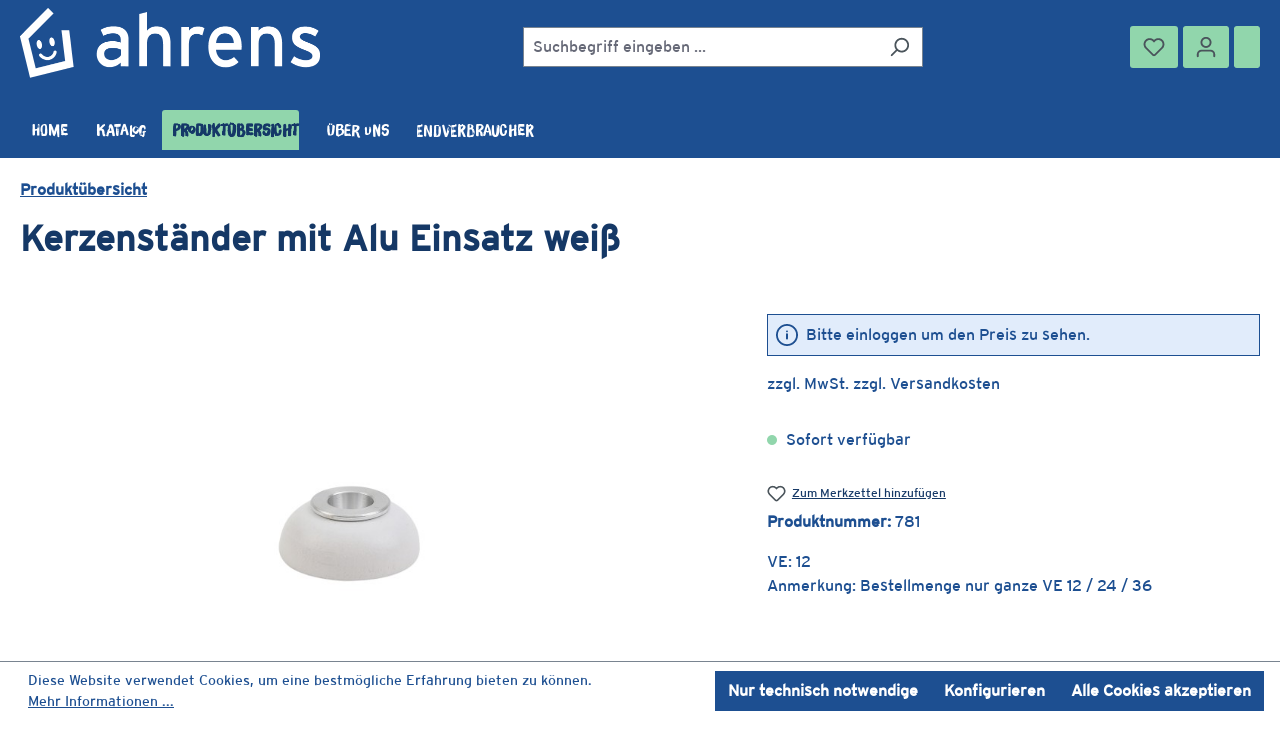

--- FILE ---
content_type: text/html; charset=UTF-8
request_url: https://www.ahs-spielzeug.de/produktuebersicht/kerzen/kerzenstaender/221/kerzenstaender-mit-alu-einsatz-weiss
body_size: 20414
content:
<!DOCTYPE html>
<html lang="de-DE"
      itemscope="itemscope"
      itemtype="https://schema.org/WebPage">


    
                            
    <head>
                                    <meta charset="utf-8">
            
                            <meta name="viewport"
                      content="width=device-width, initial-scale=1, shrink-to-fit=no">
            
                            <meta name="author"
                      content="">
                <meta name="robots"
                      content="index,follow">
                <meta name="revisit-after"
                      content="15 days">
                <meta name="keywords"
                      content="">
                <meta name="description"
                      content="Kerzenständer mit Alu Einsatz weiß
Informationen zur Produktsicherheit
Produktart:
Kerzenständer aus Holz mit Einsatz 
Hersteller:
AHS Spielzeug GmbH &amp;amp; Co. KG
Adresse des Herstellers:
AHS Spielzeug GmbH &amp;amp; Co. KG
Graswinkel 55
33397 Rietberg
Deuts…">
            
                <meta property="og:type"
          content="product"/>
    <meta property="og:site_name"
          content="AHS-Spielzeug"/>
    <meta property="og:url"
          content="https://www.ahs-spielzeug.de/produktuebersicht/kerzen/kerzenstaender/221/kerzenstaender-mit-alu-einsatz-weiss"/>
    <meta property="og:title"
          content="Kerzenständer mit Alu Einsatz weiß | 781"/>

    <meta property="og:description"
          content="Kerzenständer mit Alu Einsatz weiß
Informationen zur Produktsicherheit
Produktart:
Kerzenständer aus Holz mit Einsatz 
Hersteller:
AHS Spielzeug GmbH &amp;amp; Co. KG
Adresse des Herstellers:
AHS Spielzeug GmbH &amp;amp; Co. KG
Graswinkel 55
33397 Rietberg
Deuts…"/>
    <meta property="og:image"
          content="https://www.ahs-spielzeug.de/media/17/7a/32/1728044361/781.jpg?ts=1728044361"/>

            <meta property="product:brand"
              content="AHS"/>
            	      

    <meta property="product:product_link"
          content="https://www.ahs-spielzeug.de/produktuebersicht/kerzen/kerzenstaender/221/kerzenstaender-mit-alu-einsatz-weiss"/>

    <meta name="twitter:card"
          content="product"/>
    <meta name="twitter:site"
          content="AHS-Spielzeug"/>
    <meta name="twitter:title"
          content="Kerzenständer mit Alu Einsatz weiß | 781"/>
    <meta name="twitter:description"
          content="Kerzenständer mit Alu Einsatz weiß
Informationen zur Produktsicherheit
Produktart:
Kerzenständer aus Holz mit Einsatz 
Hersteller:
AHS Spielzeug GmbH &amp;amp; Co. KG
Adresse des Herstellers:
AHS Spielzeug GmbH &amp;amp; Co. KG
Graswinkel 55
33397 Rietberg
Deuts…"/>
    <meta name="twitter:image"
          content="https://www.ahs-spielzeug.de/media/17/7a/32/1728044361/781.jpg?ts=1728044361"/>

                            <meta itemprop="copyrightHolder"
                      content="AHS-Spielzeug">
                <meta itemprop="copyrightYear"
                      content="">
                <meta itemprop="isFamilyFriendly"
                      content="true">
                <meta itemprop="image"
                      content="https://www.ahs-spielzeug.de/media/9e/40/df/1728044332/ahrens-logo-quer-rgb-600px.png?ts=1728044332">
            
                                            <meta name="theme-color"
                      content="#fff">
                            
                                                
                    <link rel="shortcut icon"
                  href="https://www.ahs-spielzeug.de/media/d8/1b/3b/1728044332/favicon-16x16.png?ts=1728044332">
        
                            
            
    
    <link rel="canonical" href="https://www.ahs-spielzeug.de/produktuebersicht/kerzen/kerzenstaender/221/kerzenstaender-mit-alu-einsatz-weiss" />

                    <title itemprop="name">
                Kerzenständer mit Alu Einsatz weiß            </title>
        
                                                                        <link rel="stylesheet"
                      href="https://www.ahs-spielzeug.de/theme/e4ed305436a41c4e862ebb6f240b8b59/css/all.css?1750678246">
                                    
                    
    <script>
        window.features = {"V6_5_0_0":true,"v6.5.0.0":true,"V6_6_0_0":true,"v6.6.0.0":true,"V6_7_0_0":true,"v6.7.0.0":true,"V6_8_0_0":false,"v6.8.0.0":false,"DISABLE_VUE_COMPAT":true,"disable.vue.compat":true,"ACCESSIBILITY_TWEAKS":true,"accessibility.tweaks":true,"TELEMETRY_METRICS":false,"telemetry.metrics":false,"FLOW_EXECUTION_AFTER_BUSINESS_PROCESS":false,"flow.execution.after.business.process":false,"PERFORMANCE_TWEAKS":false,"performance.tweaks":false};
    </script>
        
                                            
                        
                            
            
                
                                    <script>
                    window.useDefaultCookieConsent = true;
                </script>
                    
                                <script>
                window.activeNavigationId = '01925771bb787191991e45cffcc1bb1a';
                window.activeRoute = 'frontend.detail.page';
                window.activeRouteParameters = '{"_httpCache":true,"productId":"01925771d2e0719795e67cf6ebb8b9dd"}';
                window.router = {
                    'frontend.cart.offcanvas': '/checkout/offcanvas',
                    'frontend.cookie.offcanvas': '/cookie/offcanvas',
                    'frontend.checkout.finish.page': '/checkout/finish',
                    'frontend.checkout.info': '/widgets/checkout/info',
                    'frontend.menu.offcanvas': '/widgets/menu/offcanvas',
                    'frontend.cms.page': '/widgets/cms',
                    'frontend.cms.navigation.page': '/widgets/cms/navigation',
                    'frontend.country.country-data': '/country/country-state-data',
                    'frontend.app-system.generate-token': '/app-system/Placeholder/generate-token',
                    };
                window.salesChannelId = '01925771c1db72d6b026fc85a22425a7';
            </script>
        
                                <script>
                
                window.breakpoints = {"xs":0,"sm":576,"md":768,"lg":992,"xl":1200,"xxl":1400};
            </script>
        
                                    <script>
                    window.customerLoggedInState = 0;

                    window.wishlistEnabled = 1;
                </script>
                    
                        
                        
    <script>
        window.validationMessages = {"required":"Die Eingabe darf nicht leer sein.","email":"Ung\u00fcltige E-Mail-Adresse. Die E-Mail ben\u00f6tigt das Format \"nutzer@beispiel.de\".","confirmation":"Ihre Eingaben sind nicht identisch.","minLength":"Die Eingabe ist zu kurz."};
    </script>
        
                                                        <script>
                        window.themeJsPublicPath = 'https://www.ahs-spielzeug.de/theme/e4ed305436a41c4e862ebb6f240b8b59/js/';
                    </script>
                                            <script type="text/javascript" src="https://www.ahs-spielzeug.de/theme/e4ed305436a41c4e862ebb6f240b8b59/js/storefront/storefront.js?1750678246" defer></script>
                                            <script type="text/javascript" src="https://www.ahs-spielzeug.de/theme/e4ed305436a41c4e862ebb6f240b8b59/js/weedesign-add-css/weedesign-add-css.js?1750678246" defer></script>
                                            <script type="text/javascript" src="https://www.ahs-spielzeug.de/theme/e4ed305436a41c4e862ebb6f240b8b59/js/a-h-r-e-n-s/a-h-r-e-n-s.js?1750678246" defer></script>
                                                            </head>

    <body class="is-ctl-product is-act-index">

            
                
    
    
            <div id="page-top" class="skip-to-content bg-primary-subtle text-primary-emphasis overflow-hidden" tabindex="-1">
            <div class="container skip-to-content-container d-flex justify-content-center visually-hidden-focusable">
                                                                                        <a href="#content-main" class="skip-to-content-link d-inline-flex text-decoration-underline m-1 p-2 fw-bold gap-2">
                                Zum Hauptinhalt springen
                            </a>
                                            
                                                                        <a href="#header-main-search-input" class="skip-to-content-link d-inline-flex text-decoration-underline m-1 p-2 fw-bold gap-2 d-none d-sm-block">
                                Zur Suche springen
                            </a>
                                            
                                                                        <a href="#main-navigation-menu" class="skip-to-content-link d-inline-flex text-decoration-underline m-1 p-2 fw-bold gap-2 d-none d-lg-block">
                                Zur Hauptnavigation springen
                            </a>
                                                                        </div>
        </div>
        
                        <noscript class="noscript-main">
                
    <div role="alert"
         aria-live="polite"
         class="alert alert-info d-flex align-items-center">

                                                                        
                                                    <span class="icon icon-info" aria-hidden="true">
                                        <svg xmlns="http://www.w3.org/2000/svg" xmlns:xlink="http://www.w3.org/1999/xlink" width="24" height="24" viewBox="0 0 24 24"><defs><path d="M12 7c.5523 0 1 .4477 1 1s-.4477 1-1 1-1-.4477-1-1 .4477-1 1-1zm1 9c0 .5523-.4477 1-1 1s-1-.4477-1-1v-5c0-.5523.4477-1 1-1s1 .4477 1 1v5zm11-4c0 6.6274-5.3726 12-12 12S0 18.6274 0 12 5.3726 0 12 0s12 5.3726 12 12zM12 2C6.4772 2 2 6.4772 2 12s4.4772 10 10 10 10-4.4772 10-10S17.5228 2 12 2z" id="icons-default-info" /></defs><use xlink:href="#icons-default-info" fill="#758CA3" fill-rule="evenodd" /></svg>
                    </span>                                                    
                                    
                    <div class="alert-content-container">
                                                    
                                                            Um unseren Shop in vollem Umfang nutzen zu können, empfehlen wir Ihnen Javascript in Ihrem Browser zu aktivieren.
                                    
                                                                </div>
            </div>
            </noscript>
        
                                
    
        <header class="header-main">
                            <div class="container">
                                    <div class="top-bar d-none d-lg-block">
        
                        </div>
    
            <div class="row align-items-center header-row">
                            <div class="col-12 col-lg-auto header-logo-col pb-sm-2 my-3 m-lg-0">
                        <div class="header-logo-main text-center">
                    <a class="header-logo-main-link"
               href="/"
               title="Zur Startseite gehen">
                                    <picture class="header-logo-picture d-block m-auto">
                                                                                    <source srcset="https://www.ahs-spielzeug.de/media/21/cb/d6/1728044333/ahrens-logo-rgb-150-px.png?ts=1728044333"
                                        media="(min-width: 768px) and (max-width: 991px)">
                                                    
                                                                                    <source srcset="https://www.ahs-spielzeug.de/media/19/f0/e7/1728044332/mob-ahrens-logo.png?ts=1728044332"
                                        media="(max-width: 767px)">
                                                    
                                                                                    <img src="https://www.ahs-spielzeug.de/media/9e/40/df/1728044332/ahrens-logo-quer-rgb-600px.png?ts=1728044332"
                                     alt="Zur Startseite gehen"
                                     class="img-fluid header-logo-main-img">
                                                                        </picture>
                            </a>
            </div>
                </div>
            
                            <div class="col-12 order-2 col-sm order-sm-1 header-search-col">
                    <div class="row">
                        <div class="col-sm-auto d-none d-sm-block d-lg-none">
                                                            <div class="nav-main-toggle">
                                                                            <button
                                            class="btn nav-main-toggle-btn header-actions-btn"
                                            type="button"
                                            data-off-canvas-menu="true"
                                            aria-label="Menü"
                                        >
                                                                                            <span class="icon icon-stack" aria-hidden="true">
                                        <svg xmlns="http://www.w3.org/2000/svg" xmlns:xlink="http://www.w3.org/1999/xlink" width="24" height="24" viewBox="0 0 24 24"><defs><path d="M3 13c-.5523 0-1-.4477-1-1s.4477-1 1-1h18c.5523 0 1 .4477 1 1s-.4477 1-1 1H3zm0-7c-.5523 0-1-.4477-1-1s.4477-1 1-1h18c.5523 0 1 .4477 1 1s-.4477 1-1 1H3zm0 14c-.5523 0-1-.4477-1-1s.4477-1 1-1h18c.5523 0 1 .4477 1 1s-.4477 1-1 1H3z" id="icons-default-stack" /></defs><use xlink:href="#icons-default-stack" fill="#758CA3" fill-rule="evenodd" /></svg>
                    </span>                                                                                    </button>
                                                                    </div>
                                                    </div>
                        <div class="col">
                            
    <div class="collapse"
         id="searchCollapse">
        <div class="header-search my-2 m-sm-auto">
                            <form action="/search"
                      method="get"
                      data-search-widget="true"
                      data-search-widget-options="{&quot;searchWidgetMinChars&quot;:2}"
                      data-url="/suggest?search="
                      class="header-search-form js-search-form">
                                            <div class="input-group">
                                                            <input
                                    type="search"
                                    id="header-main-search-input"
                                    name="search"
                                    class="form-control header-search-input"
                                    autocomplete="off"
                                    autocapitalize="off"
                                    placeholder="Suchbegriff eingeben ..."
                                    aria-label="Suchbegriff eingeben ..."
                                    role="combobox"
                                    aria-autocomplete="list"
                                    aria-controls="search-suggest-listbox"
                                    aria-expanded="false"
                                    aria-describedby="search-suggest-result-info"
                                    value="">
                            
                                                            <button type="submit"
                                        class="btn header-search-btn"
                                        aria-label="Suchen">
                                    <span class="header-search-icon">
                                        <span class="icon icon-search" aria-hidden="true">
                                        <svg xmlns="http://www.w3.org/2000/svg" xmlns:xlink="http://www.w3.org/1999/xlink" width="24" height="24" viewBox="0 0 24 24"><defs><path d="M10.0944 16.3199 4.707 21.707c-.3905.3905-1.0237.3905-1.4142 0-.3905-.3905-.3905-1.0237 0-1.4142L8.68 14.9056C7.6271 13.551 7 11.8487 7 10c0-4.4183 3.5817-8 8-8s8 3.5817 8 8-3.5817 8-8 8c-1.8487 0-3.551-.627-4.9056-1.6801zM15 16c3.3137 0 6-2.6863 6-6s-2.6863-6-6-6-6 2.6863-6 6 2.6863 6 6 6z" id="icons-default-search" /></defs><use xlink:href="#icons-default-search" fill="#758CA3" fill-rule="evenodd" /></svg>
                    </span>                                    </span>
                                </button>
                            
                                                            <button class="btn header-close-btn js-search-close-btn d-none"
                                        type="button"
                                        aria-label="Die Dropdown-Suche schließen">
                                    <span class="header-close-icon">
                                        <span class="icon icon-x" aria-hidden="true">
                                        <svg xmlns="http://www.w3.org/2000/svg" xmlns:xlink="http://www.w3.org/1999/xlink" width="24" height="24" viewBox="0 0 24 24"><defs><path d="m10.5858 12-7.293-7.2929c-.3904-.3905-.3904-1.0237 0-1.4142.3906-.3905 1.0238-.3905 1.4143 0L12 10.5858l7.2929-7.293c.3905-.3904 1.0237-.3904 1.4142 0 .3905.3906.3905 1.0238 0 1.4143L13.4142 12l7.293 7.2929c.3904.3905.3904 1.0237 0 1.4142-.3906.3905-1.0238.3905-1.4143 0L12 13.4142l-7.2929 7.293c-.3905.3904-1.0237.3904-1.4142 0-.3905-.3906-.3905-1.0238 0-1.4143L10.5858 12z" id="icons-default-x" /></defs><use xlink:href="#icons-default-x" fill="#758CA3" fill-rule="evenodd" /></svg>
                    </span>                                    </span>
                                </button>
                                                    </div>
                                    </form>
                    </div>
    </div>
                        </div>
                    </div>
                </div>
            
                            <div class="col-12 order-1 col-sm-auto order-sm-2 header-actions-col">
                    <div class="row g-0">
                                                    <div class="col d-sm-none">
                                <div class="menu-button">
                                                                            <button
                                            class="btn nav-main-toggle-btn header-actions-btn"
                                            type="button"
                                            data-off-canvas-menu="true"
                                            aria-label="Menü"
                                        >
                                                                                            <span class="icon icon-stack" aria-hidden="true">
                                        <svg xmlns="http://www.w3.org/2000/svg" xmlns:xlink="http://www.w3.org/1999/xlink" width="24" height="24" viewBox="0 0 24 24"><use xlink:href="#icons-default-stack" fill="#758CA3" fill-rule="evenodd" /></svg>
                    </span>                                                                                    </button>
                                                                    </div>
                            </div>
                        
                                                    <div class="col-auto d-sm-none">
                                <div class="search-toggle">
                                    <button class="btn header-actions-btn search-toggle-btn js-search-toggle-btn collapsed"
                                            type="button"
                                            data-bs-toggle="collapse"
                                            data-bs-target="#searchCollapse"
                                            aria-expanded="false"
                                            aria-controls="searchCollapse"
                                            aria-label="Suchen">
                                        <span class="icon icon-search" aria-hidden="true">
                                        <svg xmlns="http://www.w3.org/2000/svg" xmlns:xlink="http://www.w3.org/1999/xlink" width="24" height="24" viewBox="0 0 24 24"><use xlink:href="#icons-default-search" fill="#758CA3" fill-rule="evenodd" /></svg>
                    </span>                                    </button>
                                </div>
                            </div>
                        
                                                                                    <div class="col-auto">
                                    <div class="header-wishlist">
                                        <a class="btn header-wishlist-btn header-actions-btn"
                                           href="/wishlist"
                                           title="Merkzettel"
                                           aria-labelledby="wishlist-basket-live-area"
                                        >
                                                
            <span class="header-wishlist-icon">
            <span class="icon icon-heart" aria-hidden="true">
                                        <svg xmlns="http://www.w3.org/2000/svg" xmlns:xlink="http://www.w3.org/1999/xlink" width="24" height="24" viewBox="0 0 24 24"><defs><path d="M20.0139 12.2998c1.8224-1.8224 1.8224-4.7772 0-6.5996-1.8225-1.8225-4.7772-1.8225-6.5997 0L12 7.1144l-1.4142-1.4142c-1.8225-1.8225-4.7772-1.8225-6.5997 0-1.8224 1.8224-1.8224 4.7772 0 6.5996l7.519 7.519a.7.7 0 0 0 .9899 0l7.5189-7.519zm1.4142 1.4142-7.519 7.519c-1.0543 1.0544-2.7639 1.0544-3.8183 0L2.572 13.714c-2.6035-2.6035-2.6035-6.8245 0-9.428 2.6035-2.6035 6.8246-2.6035 9.4281 0 2.6035-2.6035 6.8246-2.6035 9.428 0 2.6036 2.6035 2.6036 6.8245 0 9.428z" id="icons-default-heart" /></defs><use xlink:href="#icons-default-heart" fill="#758CA3" fill-rule="evenodd" /></svg>
                    </span>        </span>
    
    
    
    <span class="badge bg-primary header-wishlist-badge"
          id="wishlist-basket"
          data-wishlist-storage="true"
          data-wishlist-storage-options="{&quot;listPath&quot;:&quot;\/wishlist\/list&quot;,&quot;mergePath&quot;:&quot;\/wishlist\/merge&quot;,&quot;pageletPath&quot;:&quot;\/wishlist\/merge\/pagelet&quot;}"
          data-wishlist-widget="true"
          data-wishlist-widget-options="{&quot;showCounter&quot;:true}"
          aria-labelledby="wishlist-basket-live-area"
    ></span>

    <span class="visually-hidden"
          id="wishlist-basket-live-area"
          data-wishlist-live-area-text="Du hast %counter% Produkte auf dem Merkzettel"
          aria-live="polite"
    ></span>
                                        </a>
                                    </div>
                                </div>
                                                    
                                                    <div class="col-auto">
                                <div class="account-menu">
                                        <div class="dropdown">
                    <button class="btn account-menu-btn header-actions-btn"
                    type="button"
                    id="accountWidget"
                    data-account-menu="true"
                    data-bs-toggle="dropdown"
                    aria-haspopup="true"
                    aria-expanded="false"
                    aria-label="Ihr Konto"
                    title="Ihr Konto">
                <span class="icon icon-avatar" aria-hidden="true">
                                        <svg xmlns="http://www.w3.org/2000/svg" xmlns:xlink="http://www.w3.org/1999/xlink" width="24" height="24" viewBox="0 0 24 24"><defs><path d="M12 3C9.7909 3 8 4.7909 8 7c0 2.2091 1.7909 4 4 4 2.2091 0 4-1.7909 4-4 0-2.2091-1.7909-4-4-4zm0-2c3.3137 0 6 2.6863 6 6s-2.6863 6-6 6-6-2.6863-6-6 2.6863-6 6-6zM4 22.099c0 .5523-.4477 1-1 1s-1-.4477-1-1V20c0-2.7614 2.2386-5 5-5h10.0007c2.7614 0 5 2.2386 5 5v2.099c0 .5523-.4477 1-1 1s-1-.4477-1-1V20c0-1.6569-1.3431-3-3-3H7c-1.6569 0-3 1.3431-3 3v2.099z" id="icons-default-avatar" /></defs><use xlink:href="#icons-default-avatar" fill="#758CA3" fill-rule="evenodd" /></svg>
                    </span>            </button>
        
                    <div class="dropdown-menu dropdown-menu-end account-menu-dropdown js-account-menu-dropdown"
                 aria-labelledby="accountWidget">
                

        
            <div class="offcanvas-header">
                            <button class="btn btn-secondary offcanvas-close js-offcanvas-close">
                                            <span class="icon icon-x icon-sm" aria-hidden="true">
                                        <svg xmlns="http://www.w3.org/2000/svg" xmlns:xlink="http://www.w3.org/1999/xlink" width="24" height="24" viewBox="0 0 24 24"><use xlink:href="#icons-default-x" fill="#758CA3" fill-rule="evenodd" /></svg>
                    </span>                    
                                            Menü schließen
                                    </button>
                    </div>
    
            <div class="offcanvas-body">
                <div class="account-menu">
                                    <div class="dropdown-header account-menu-header">
                    Ihr Konto
                </div>
                    
        	                    <div class="account-menu-login">
                <a href="/account/login"
                   title="Anmelden"
                   class="btn btn-primary account-menu-login-button">
                    Anmelden
                </a>
            </div>
             

                    <div class="account-menu-links">
                    <div class="header-account-menu">
        <div class="card account-menu-inner">
                                        
                                                <nav class="list-group list-group-flush account-aside-list-group">
                                                                                    <a href="/account"
                                   title="Übersicht"
                                   class="list-group-item list-group-item-action account-aside-item"
                                   >
                                    Übersicht
                                </a>
                            
                                                            <a href="/account/profile"
                                   title="Persönliches Profil"
                                   class="list-group-item list-group-item-action account-aside-item"
                                   >
                                    Persönliches Profil
                                </a>
                            
                                                                                                                            <a href="/account/address"
                                   title="Adressen"
                                   class="list-group-item list-group-item-action account-aside-item"
                                   >
                                    Adressen
                                </a>
                            
                                                            <a href="/account/order"
                                   title="Bestellungen"
                                   class="list-group-item list-group-item-action account-aside-item"
                                   >
                                    Bestellungen
                                </a>
                                                                        </nav>
                            
                                                </div>
    </div>
            </div>
            </div>
        </div>
                </div>
            </div>
                                </div>
                            </div>
                        
                                                    <div class="col-auto">
                                <div
                                    class="header-cart"
                                    data-off-canvas-cart="true"
                                >
                                    <a class="btn header-cart-btn header-actions-btn"
                                       href="/checkout/cart"
                                       data-cart-widget="true"
                                       title="Warenkorb"
                                       aria-label="Warenkorb">
                                                	      
                                    </a>
                                </div>
                            </div>
                                            </div>
                </div>
                    </div>
                    </div>
                    </header>
    
            <div class="nav-main">
                                        <style>.navigation-flyout-categories.is-level-0 > .navigation-flyout-col , .is-graphic-menu .navigation-flyout-categories.is-level-0>.navigation-flyout-col.tile-border {border-color: #153866; }
        .navigation-flyout-categories.is-level-0 > .navigation-flyout-col:hover, .is-graphic-menu .navigation-flyout-categories.is-level-0>.navigation-flyout-col.tile-border:hover {border-color: #153866;}
                .navbar-nav .dropdown-menu { background-color: #FFFFFF; border-color: #798490;
        .navigation-flyout-link, .flyout-teaser-text {color: #153866; }
        .navigation-flyout-link:hover {color: #91D6AC; }
        .dropdown-menu .nav-link, .navigation-flyout-category-link a {color: #153866; } .dropdown-menu nav-link:hover, .navigation-flyout-category-link:hover a {color: #91D6AC; }
            </style>
            <div class="container">
        
                    <nav class="navbar navbar-expand-lg main-navigation-menu"
                 id="main-navigation-menu"
                 itemscope="itemscope"
                 itemtype="https://schema.org/SiteNavigationElement"
                 data-navbar="true"
                 data-navbar-options="{&quot;pathIdList&quot;:[]}"
                 aria-label="Hauptnavigation">
                <div class="collapse navbar-collapse" id="main_nav">
                    <ul class="navbar-nav main-navigation-menu-list flex-wrap">
                        
                                                                                                <li class="nav-item nav-item-01925771bb73707c8c3f1f782bc38218">
                                    <a class="nav-link main-navigation-link home-link root nav-item-01925771bb73707c8c3f1f782bc38218-link"
                                       href="/"
                                       itemprop="url"
                                       title="Home">
                                        <span itemprop="name" class="main-navigation-link-text">Home</span>
                                    </a>
                                </li>
                                                    
        
                        
                                                                                                                                                            
                                            <li class="nav-item nav-item-01925771bb767028844b78ce6785d023 ">
            <a class="nav-link nav-item-01925771bb767028844b78ce6785d023-link root main-navigation-link p-2"
               href="https://www.ahs-spielzeug.de/katalog/"
                                                  itemprop="url"
               title="Katalog">

                                
                <span itemprop="name" class="main-navigation-link-text">Katalog</span>
            </a>
                    </li>
                                                                                                                                                                
                                            <li class="nav-item nav-item-01925771bb787191991e45cffcc1bb1a dropdown position-static">
            <a class="nav-link nav-item-01925771bb787191991e45cffcc1bb1a-link root main-navigation-link p-2"
               href="https://www.ahs-spielzeug.de/produktuebersicht/"
               data-bs-toggle="dropdown"                                   itemprop="url"
               title="Produktübersicht">

                                
                <span itemprop="name" class="main-navigation-link-text">Produktübersicht</span>
            </a>
                            <div class="dropdown-menu w-100 p-4">
                            
            <div class="row">
                            <div class="col">
                    <div class="navigation-flyout-category-link">
                                                                                    <a href="https://www.ahs-spielzeug.de/produktuebersicht/"
                                   itemprop="url"
                                   title="Produktübersicht">
                                                                            Zur Kategorie Produktübersicht
                                                                    </a>
                                                                        </div>
                </div>
            
                            <div class="col-auto">
                    <button class="navigation-flyout-close js-close-flyout-menu btn-close" aria-label="Menü schließen">
                                                                                                                            </button>
                </div>
                    </div>
    
            <div class="row navigation-flyout-content">
                 <div class="col">
         <div class="is-graphic-menu ">
                                                              
    <style>.is-graphic-menu .menu--picture--tile { object-fit: contain; }</style>

    <div class="row navigation-flyout-categories is-level-0 is-graphic-menu">

                                                                                                                        
                            <div class="mcol-5 navigation-flyout-col tile-border tile-shadow  ">
                                                                                                                                <a class="nav-item nav-item-01925771bb8a7266a27321bc6e6868ca nav-link nav-item-01925771bb8a7266a27321bc6e6868ca-link navigation-flyout-link is-level-0"
                               href="https://www.ahs-spielzeug.de/produktuebersicht/kerzen/"
                               itemprop="url"
                                                              title="Kerzen">
                                                                         <div class="tile-picture">
                                                                                                
                    
                        
                        
    
    
    
                    
        
            <img src="https://www.ahs-spielzeug.de/media/36/89/54/1728044413/motiv-kerzen.jpg?ts=1728044413"                          class="menu--picture--tile" alt="Kerzen" title="Kerzen" data-object-fit="contain" style="height: 125px" loading="eager"        />
                                                                                        </div>

                                                                                                              <span itemprop="name">Kerzen</span>
                                                                                                    </a>
                                            
                                                                                </div>
                                                                                                                                    
                            <div class="mcol-5 navigation-flyout-col tile-border tile-shadow  ">
                                                                                                                                <a class="nav-item nav-item-01925771bb8c7059ae67184cbac8d642 nav-link nav-item-01925771bb8c7059ae67184cbac8d642-link navigation-flyout-link is-level-0"
                               href="https://www.ahs-spielzeug.de/produktuebersicht/lebenslichter/"
                               itemprop="url"
                                                              title="Lebenslichter">
                                                                         <div class="tile-picture">
                                                                                                
                    
                        
                        
    
    
    
                    
        
            <img src="https://www.ahs-spielzeug.de/media/38/62/d4/1728044471/motiv-lebenslichter.jpg?ts=1728044471"                          class="menu--picture--tile" alt="Lebenslichter" title="Lebenslichter" data-object-fit="contain" style="height: 125px" loading="eager"        />
                                                                                        </div>

                                                                                                              <span itemprop="name">Lebenslichter</span>
                                                                                                    </a>
                                            
                                                                                </div>
                                                                                                                                    
                            <div class="mcol-5 navigation-flyout-col tile-border tile-shadow  ">
                                                                                                                                <a class="nav-item nav-item-0192b54097b07f0fbea0b2d30cd54da5 nav-link nav-item-0192b54097b07f0fbea0b2d30cd54da5-link navigation-flyout-link is-level-0"
                               href="https://www.ahs-spielzeug.de/Produktuebersicht/Kerzenstaender/"
                               itemprop="url"
                                                              title="Kerzenständer">
                                                                         <div class="tile-picture">
                                                                                                
                    
                        
                        
    
    
    
                    
                
        
                
        
                                                                    
                
                
        
        
                                                                                                            
            
            <img src="https://www.ahs-spielzeug.de/media/95/2b/b6/1728044412/789.jpg?ts=1728044412"                             srcset="https://www.ahs-spielzeug.de/thumbnail/95/2b/b6/1728044412/789_1280x1280.jpg?ts=1728044426 1280w, https://www.ahs-spielzeug.de/thumbnail/95/2b/b6/1728044412/789_600x600.jpg?ts=1728044426 600w, https://www.ahs-spielzeug.de/thumbnail/95/2b/b6/1728044412/789_200x200.jpg?ts=1728044426 200w"                                 sizes="310px"
                                         class="menu--picture--tile" alt="Kerzenständer" title="Kerzenständer" data-object-fit="contain" style="height: 125px" loading="eager"        />
                                                                                        </div>

                                                                                                              <span itemprop="name">Kerzenständer</span>
                                                                                                    </a>
                                            
                                                                                </div>
                                                                                                                                    
                            <div class="mcol-5 navigation-flyout-col tile-border tile-shadow  ">
                                                                                                                                <a class="nav-item nav-item-01925771bb8e709d8774020032ab5163 nav-link nav-item-01925771bb8e709d8774020032ab5163-link navigation-flyout-link is-level-0"
                               href="https://www.ahs-spielzeug.de/produktuebersicht/steckfiguren/"
                               itemprop="url"
                                                              title="Steckfiguren">
                                                                         <div class="tile-picture">
                                                                                                
                    
                        
                        
    
    
    
                    
                
        
                
        
                                                                    
                
                
        
        
                                                                                                            
            
            <img src="https://www.ahs-spielzeug.de/media/ab/a9/06/1728044473/611.jpg?ts=1729607299"                             srcset="https://www.ahs-spielzeug.de/thumbnail/ab/a9/06/1728044473/611_1280x1280.jpg?ts=1728044529 1280w, https://www.ahs-spielzeug.de/thumbnail/ab/a9/06/1728044473/611_600x600.jpg?ts=1728044529 600w, https://www.ahs-spielzeug.de/thumbnail/ab/a9/06/1728044473/611_200x200.jpg?ts=1728044529 200w"                                 sizes="310px"
                                         class="menu--picture--tile" alt="Steckfiguren" title="Steckfiguren" data-object-fit="contain" style="height: 125px" loading="eager"        />
                                                                                        </div>

                                                                                                              <span itemprop="name">Steckfiguren</span>
                                                                                                    </a>
                                            
                                                                                </div>
                                                                                                                                    
                            <div class="mcol-5 navigation-flyout-col tile-border tile-shadow  ">
                                                                                                                                <a class="nav-item nav-item-01925771bb907049865507d856f65db4 nav-link nav-item-01925771bb907049865507d856f65db4-link navigation-flyout-link is-level-0"
                               href="https://www.ahs-spielzeug.de/produktuebersicht/displays/"
                               itemprop="url"
                                                              title="Displays">
                                                                         <div class="tile-picture">
                                                                                                
                    
                        
                        
    
    
    
                    
        
            <img src="https://www.ahs-spielzeug.de/media/52/e1/6f/1728044592/verkaufsdisplys.jpg?ts=1728044592"                          class="menu--picture--tile" alt="Displays" title="Displays" data-object-fit="contain" style="height: 125px" loading="eager"        />
                                                                                        </div>

                                                                                                              <span itemprop="name">Displays</span>
                                                                                                    </a>
                                            
                                                                                </div>
                                                                                                                                    
                            <div class="mcol-5 navigation-flyout-col tile-border tile-shadow  ">
                                                                                                                                <a class="nav-item nav-item-01925771bb9373818726678ffcbebf8f nav-link nav-item-01925771bb9373818726678ffcbebf8f-link navigation-flyout-link is-level-0"
                               href="https://www.ahs-spielzeug.de/produktuebersicht/zubehoer/"
                               itemprop="url"
                                                              title="Zubehör">
                                                                         <div class="tile-picture">
                                                                                                
                    
                        
                        
    
    
    
                    
        
            <img src="https://www.ahs-spielzeug.de/media/0c/f4/ed/1728044334/zubeho-r.jpg?ts=1728044334"                          class="menu--picture--tile" alt="Zubehör" title="Zubehör" data-object-fit="contain" style="height: 125px" loading="eager"        />
                                                                                        </div>

                                                                                                              <span itemprop="name">Zubehör</span>
                                                                                                    </a>
                                            
                                                                                </div>
                                                                                                                                    
                            <div class="mcol-5 navigation-flyout-col tile-border tile-shadow  ">
                                                                                                                                <a class="nav-item nav-item-01925771bb9571ecab1c83c005932b2f nav-link nav-item-01925771bb9571ecab1c83c005932b2f-link navigation-flyout-link is-level-0"
                               href="https://www.ahs-spielzeug.de/produktuebersicht/filz-deko-filz-sets/"
                               itemprop="url"
                                                              title="Filz Deko / Filz Sets">
                                                                         <div class="tile-picture">
                                                                                                
                    
                        
                        
    
    
    
                    
        
            <img src="https://www.ahs-spielzeug.de/media/2f/55/24/1728044530/filzdeko.jpg?ts=1728044530"                          class="menu--picture--tile" alt="Filz Deko / Filz Sets" title="Filz Deko / Filz Sets" data-object-fit="contain" style="height: 125px" loading="eager"        />
                                                                                        </div>

                                                                                                              <span itemprop="name">Filz Deko / Filz Sets</span>
                                                                                                    </a>
                                            
                                                                                </div>
                                                                                                                                    
                            <div class="mcol-5 navigation-flyout-col tile-border tile-shadow  ">
                                                                                                                                <a class="nav-item nav-item-01925771bb97707c81861b6a0593a719 nav-link nav-item-01925771bb97707c81861b6a0593a719-link navigation-flyout-link is-level-0"
                               href="https://www.ahs-spielzeug.de/produktuebersicht/klassiker/"
                               itemprop="url"
                                                              title="Klassiker">
                                                                         <div class="tile-picture">
                                                                                                
                    
                        
                        
    
    
    
                    
                
        
                
        
                                                                    
                
                
        
        
                                                                                                            
            
            <img src="https://www.ahs-spielzeug.de/media/18/c5/cd/1728044532/692.jpg?ts=1729607297"                             srcset="https://www.ahs-spielzeug.de/thumbnail/18/c5/cd/1728044532/692_1280x1280.jpg?ts=1728044560 1280w, https://www.ahs-spielzeug.de/thumbnail/18/c5/cd/1728044532/692_600x600.jpg?ts=1728044560 600w, https://www.ahs-spielzeug.de/thumbnail/18/c5/cd/1728044532/692_200x200.jpg?ts=1728044560 200w"                                 sizes="310px"
                                         class="menu--picture--tile" alt="Klassiker" title="Klassiker" data-object-fit="contain" style="height: 125px" loading="eager"        />
                                                                                        </div>

                                                                                                              <span itemprop="name">Klassiker</span>
                                                                                                    </a>
                                            
                                                                                </div>
                        </div>
                      </div>
     </div>
 
                            
            </div>
                    </div>
                    </li>
                                                                                                                                                                
                                            <li class="nav-item nav-item-01925771bb7970e1995498ac5c07b775 ">
            <a class="nav-link nav-item-01925771bb7970e1995498ac5c07b775-link root main-navigation-link p-2"
               href="https://www.ahs-spielzeug.de/ueber-uns/"
                                                  itemprop="url"
               title="Über uns">

                                
                <span itemprop="name" class="main-navigation-link-text">Über uns</span>
            </a>
                    </li>
                                                                                                                                                                
                                            <li class="nav-item nav-item-01925771bb7c713aa6dff9e7c276f4d1 ">
            <a class="nav-link nav-item-01925771bb7c713aa6dff9e7c276f4d1-link root main-navigation-link p-2"
               href="https://www.fips-laden.de/kindergeburtstag-feiern/geburtstagskerzen/"
                                   target="_blank"               itemprop="url"
               title="Endverbraucher">

                                
                <span itemprop="name" class="main-navigation-link-text">Endverbraucher</span>
            </a>
                    </li>
                                                                            </ul>
                </div>
            </nav>
            </div>


                    </div>
    
                        <div class="d-none js-navigation-offcanvas-initial-content">
                                    

        
            <div class="offcanvas-header">
                            <button class="btn btn-secondary offcanvas-close js-offcanvas-close">
                                            <span class="icon icon-x icon-sm" aria-hidden="true">
                                        <svg xmlns="http://www.w3.org/2000/svg" xmlns:xlink="http://www.w3.org/1999/xlink" width="24" height="24" viewBox="0 0 24 24"><use xlink:href="#icons-default-x" fill="#758CA3" fill-rule="evenodd" /></svg>
                    </span>                    
                                            Menü schließen
                                    </button>
                    </div>
    
            <div class="offcanvas-body">
                        <nav class="nav navigation-offcanvas-actions">
                                
                
                                
                        </nav>
    
                <div class="navigation-offcanvas-container"></div>
            </div>
                                </div>
            
        
                                        


                
                    <main class="content-main" id="content-main">
                                    <div class="flashbags container">
                                            </div>
                
                    <div class="container-main">
                                    <div class="cms-breadcrumb container">
                    
                        
            
        <nav aria-label="breadcrumb">
                            <ol class="breadcrumb"
                    itemscope
                    itemtype="https://schema.org/BreadcrumbList">
                                                                                            
                                                    <li class="breadcrumb-item"
                                aria-current="page"                                itemprop="itemListElement"
                                itemscope
                                itemtype="https://schema.org/ListItem">
                                                                    <a href="https://www.ahs-spielzeug.de/produktuebersicht/"
                                       class="breadcrumb-link  is-active"
                                       title="Produktübersicht"
                                                                              itemprop="item">
                                        <link itemprop="url"
                                              href="https://www.ahs-spielzeug.de/produktuebersicht/">
                                        <span class="breadcrumb-title" itemprop="name">Produktübersicht</span>
                                    </a>
                                                                <meta itemprop="position" content="1">
                            </li>
                        
                                                                                                                </ol>
                    </nav>
                    </div>
            
                                            <div class="cms-page" itemscope itemtype="https://schema.org/Product">
                                            
    <div class="cms-sections">
                                            
            
            
            
                                        
                                    
                            <div class="cms-section  pos-0 cms-section-default"
                     style="">

                                <section class="cms-section-default boxed">
                                    
                
                
    
    
    
    
            
    
                
            
    <div
        class="cms-block  pos-0 cms-block-product-heading position-relative"
            >
                            
                    <div class="cms-block-container"
                 style="padding: 0 0 20px 0;">
                                    <div class="cms-block-container-row row cms-row ">
                                
            <div class="col product-heading-name-container" data-cms-element-id="01927b8b042473b9b8dc19f7dfebd475">
                                
    <div class="cms-element-product-name">
                                                                    <h1 class="product-detail-name" itemprop="name">
                        Kerzenständer mit Alu Einsatz weiß
                    </h1>
                                                    </div>
                    </div>
    
            <div class="col-md-auto product-heading-manufacturer-logo-container" data-cms-element-id="01927b8b042473b9b8dc19f7df22f865">
                                
                
    <div class="cms-element-image cms-element-manufacturer-logo">
                    
            
                        </div>
                    </div>
                        </div>
                            </div>
            </div>
                                                
                
                
    
    
    
    
            
    
                
            
    <div
        class="cms-block  pos-1 cms-block-gallery-buybox position-relative"
            >
                            
                    <div class="cms-block-container"
                 style="padding: 20px 0 0 0;">
                                    <div class="cms-block-container-row row cms-row ">
                                            
        <div class="col-lg-7 product-detail-media" data-cms-element-id="01927b8b042473b9b8dc19f7de651c78">
                                            
                                    
                                                                                                    
                
        
            
    
    
                
    
    
    <div class="cms-element-image-gallery">
                    
            
                                        
            
            
                                                
    
    <a href="#content-after-target-01927b8b042370b6992bc0453f29a9cb" class="skip-target visually-hidden-focusable overflow-hidden">
        Bildergalerie überspringen
    </a>
                
                <div class="row gallery-slider-row is-single-image js-gallery-zoom-modal-container"
                                            data-magnifier="true"
                                                                data-magnifier-options='{"keepAspectRatioOnZoom":true}'
                                                             role="region"
                     aria-label="Bildergalerie mit 1 Elementen"
                     tabindex="0"
                >
                                            <div class="gallery-slider-col col order-1 order-md-2"
                             data-zoom-modal="true">
                                                        <div class="base-slider gallery-slider">
                                                                                                                                                        <div class="gallery-slider-single-image is-contain js-magnifier-container" style="min-height: 430px">
                                                                                                    
                                                                                                                                                                                                                                                                                                
                                                                                                                                                                                                    
                                                                                                                                                                                                    
                                                                
                    
                        
                        
    
    
    
                    
                                        
            
                                                                            
        
                
        
                                                                    
                
                                    
        
        
                                                                                                            
            
            <img src="https://www.ahs-spielzeug.de/media/17/7a/32/1728044361/781.jpg?ts=1728044361"                             srcset="https://www.ahs-spielzeug.de/thumbnail/17/7a/32/1728044361/781_1280x1280.jpg?ts=1728044379 1280w, https://www.ahs-spielzeug.de/thumbnail/17/7a/32/1728044361/781_600x600.jpg?ts=1728044379 600w, https://www.ahs-spielzeug.de/thumbnail/17/7a/32/1728044361/781_200x200.jpg?ts=1728044379 200w"                                 sizes="(min-width: 1200px) 454px, (min-width: 992px) 400px, (min-width: 768px) 331px, (min-width: 576px) 767px, (min-width: 0px) 575px, 34vw"
                                         class="img-fluid gallery-slider-image magnifier-image js-magnifier-image" title="781" alt="781.jpg" data-full-image="https://www.ahs-spielzeug.de/media/17/7a/32/1728044361/781.jpg?ts=1728044361" tabindex="0" data-object-fit="contain" itemprop="image" loading="eager"        />
                                                                                                                                                                                                                                                                        </div>
                                                                                                            
                                                                                                                                </div>
                        </div>
                    
                                                                
                                                                        <div class="zoom-modal-wrapper">
                                                                    <div class="modal is-fullscreen zoom-modal js-zoom-modal no-thumbnails"
                                         data-bs-backdrop="false"
                                         data-image-zoom-modal="true"
                                         tabindex="-1"
                                         role="dialog"
                                         aria-modal="true"
                                         aria-hidden="true"
                                         aria-label="Bildergalerie mit %total% Elementen">
                                                                                    <div class="modal-dialog">
                                                                                                    <div class="modal-content">
                                                                                                                    <button type="button"
                                                                    class="btn-close close"
                                                                    data-bs-dismiss="modal"
                                                                    aria-label="Schließen">
                                                                                                                                                                                            </button>
                                                        
                                                                                                                    <div class="modal-body">

                                                                                                                                    <div class="zoom-modal-actions btn-group"
                                                                         role="group"
                                                                         aria-label="zoom actions">

                                                                                                                                                    <button class="btn btn-light image-zoom-btn js-image-zoom-out">
                                                                                                                                                                    <span class="icon icon-minus-circle" aria-hidden="true">
                                        <svg xmlns="http://www.w3.org/2000/svg" xmlns:xlink="http://www.w3.org/1999/xlink" width="24" height="24" viewBox="0 0 24 24"><defs><path d="M24 12c0 6.6274-5.3726 12-12 12S0 18.6274 0 12 5.3726 0 12 0s12 5.3726 12 12zM12 2C6.4772 2 2 6.4772 2 12s4.4772 10 10 10 10-4.4772 10-10S17.5228 2 12 2zM7 13c-.5523 0-1-.4477-1-1s.4477-1 1-1h10c.5523 0 1 .4477 1 1s-.4477 1-1 1H7z" id="icons-default-minus-circle" /></defs><use xlink:href="#icons-default-minus-circle" fill="#758CA3" fill-rule="evenodd" /></svg>
                    </span>                                                                                                                                                            </button>
                                                                        
                                                                                                                                                    <button class="btn btn-light image-zoom-btn js-image-zoom-reset">
                                                                                                                                                                    <span class="icon icon-screen-minimize" aria-hidden="true">
                                        <svg xmlns="http://www.w3.org/2000/svg" xmlns:xlink="http://www.w3.org/1999/xlink" width="24" height="24" viewBox="0 0 24 24"><defs><path d="M18.4142 7H22c.5523 0 1 .4477 1 1s-.4477 1-1 1h-6c-.5523 0-1-.4477-1-1V2c0-.5523.4477-1 1-1s1 .4477 1 1v3.5858l5.2929-5.293c.3905-.3904 1.0237-.3904 1.4142 0 .3905.3906.3905 1.0238 0 1.4143L18.4142 7zM17 18.4142V22c0 .5523-.4477 1-1 1s-1-.4477-1-1v-6c0-.5523.4477-1 1-1h6c.5523 0 1 .4477 1 1s-.4477 1-1 1h-3.5858l5.293 5.2929c.3904.3905.3904 1.0237 0 1.4142-.3906.3905-1.0238.3905-1.4143 0L17 18.4142zM7 5.5858V2c0-.5523.4477-1 1-1s1 .4477 1 1v6c0 .5523-.4477 1-1 1H2c-.5523 0-1-.4477-1-1s.4477-1 1-1h3.5858L.2928 1.7071C-.0975 1.3166-.0975.6834.2929.293c.3906-.3905 1.0238-.3905 1.4143 0L7 5.5858zM5.5858 17H2c-.5523 0-1-.4477-1-1s.4477-1 1-1h6c.5523 0 1 .4477 1 1v6c0 .5523-.4477 1-1 1s-1-.4477-1-1v-3.5858l-5.2929 5.293c-.3905.3904-1.0237.3904-1.4142 0-.3905-.3906-.3905-1.0238 0-1.4143L5.5858 17z" id="icons-default-screen-minimize" /></defs><use xlink:href="#icons-default-screen-minimize" fill="#758CA3" fill-rule="evenodd" /></svg>
                    </span>                                                                                                                                                            </button>
                                                                        
                                                                                                                                                    <button class="btn btn-light image-zoom-btn js-image-zoom-in">
                                                                                                                                                                    <span class="icon icon-plus-circle" aria-hidden="true">
                                        <svg xmlns="http://www.w3.org/2000/svg" xmlns:xlink="http://www.w3.org/1999/xlink" width="24" height="24" viewBox="0 0 24 24"><defs><path d="M11 11V7c0-.5523.4477-1 1-1s1 .4477 1 1v4h4c.5523 0 1 .4477 1 1s-.4477 1-1 1h-4v4c0 .5523-.4477 1-1 1s-1-.4477-1-1v-4H7c-.5523 0-1-.4477-1-1s.4477-1 1-1h4zm1-9C6.4772 2 2 6.4772 2 12s4.4772 10 10 10 10-4.4772 10-10S17.5228 2 12 2zm12 10c0 6.6274-5.3726 12-12 12S0 18.6274 0 12 5.3726 0 12 0s12 5.3726 12 12z" id="icons-default-plus-circle" /></defs><use xlink:href="#icons-default-plus-circle" fill="#758CA3" fill-rule="evenodd" /></svg>
                    </span>                                                                                                                                                            </button>
                                                                                                                                            </div>
                                                                
                                                                                                                                    <div class="gallery-slider"
                                                                         data-gallery-slider-container=true>
                                                                                                                                                                                                                                                                                                                        <div class="gallery-slider-item">
                                                                                                                                                                                    <div class="image-zoom-container"
                                                                                                 data-image-zoom="true">
                                                                                                
                                                                                                                                                                                                                                                                                                                                                                                                                                                                                                                            
                                                                                                            
        
            
            
    
    
    
                    
                
        
                
                            
                                                                    
                
                
        
        
                                                                                                            
            
            <img data-src="https://www.ahs-spielzeug.de/media/17/7a/32/1728044361/781.jpg?ts=1728044361"                             data-srcset="https://www.ahs-spielzeug.de/media/17/7a/32/1728044361/781.jpg?ts=1728044361 1281w, https://www.ahs-spielzeug.de/thumbnail/17/7a/32/1728044361/781_1280x1280.jpg?ts=1728044379 1280w, https://www.ahs-spielzeug.de/thumbnail/17/7a/32/1728044361/781_600x600.jpg?ts=1728044379 600w, https://www.ahs-spielzeug.de/thumbnail/17/7a/32/1728044361/781_200x200.jpg?ts=1728044379 200w"                                          class="gallery-slider-image js-image-zoom-element js-load-img" title="781" alt="781.jpg" tabindex="0" loading="eager"        />
                                                                                                                                                                                                                                                                                                                                                                                                            </div>
                                                                                                                                                                                                                                                                                                                                                                                                                                                                                                                                                                </div>
                                                                                                                                                                                                                                                                                                        </div>
                                                                
                                                                                                                                                                                                                                                                </div>
                                                        
                                                                                                            </div>
                                                                                            </div>
                                                                            </div>
                                                            </div>
                                                            </div>
            
                        </div>

            <div id="content-after-target-01927b8b042370b6992bc0453f29a9cb"></div>
                        </div>
    
            
        <div class="col-lg-5 product-detail-buy" data-cms-element-id="01927b8b042370b6992bc0453fe74398">
                                
    
            <div class="cms-element-buy-box"
             data-buy-box="true"
             data-buy-box-options='{&quot;elementId&quot;:&quot;01927b8b042370b6992bc0453fe74398&quot;}'>

                                                    <div class="product-detail-buy-01927b8b042370b6992bc0453fe74398 js-magnifier-zoom-image-container">
                                                        <div itemprop="brand" itemtype="https://schema.org/Brand" itemscope>
                        <meta itemprop="name" content="AHS">
                    </div>
                            
                                        
                                        
                                        
                                        
                                        
                                        
                                                
                    <div itemprop="offers"
                 itemscope
                 itemtype="https://schema.org/Offer">
                                                            <meta itemprop="url"
                              content="https://www.ahs-spielzeug.de/produktuebersicht/kerzen/kerzenstaender/221/kerzenstaender-mit-alu-einsatz-weiss">
                    
                    	    	    
                                            <meta itemprop="priceCurrency"
                              content="EUR">
                    
                                            <div class="product-detail-price-container">
                            	    	               <div role="alert" class="alert alert-info alert-has-icon d-flex"><span class="icon icon-info"><svg xmlns="http://www.w3.org/2000/svg" width="24" height="24" viewBox="0 0 24 24"><path fill="#758CA3" fill-rule="evenodd" d="M12 7c.5523 0 1 .4477 1 1s-.4477 1-1 1-1-.4477-1-1 .4477-1 1-1zm1 9c0 .5523-.4477 1-1 1s-1-.4477-1-1v-5c0-.5523.4477-1 1-1s1 .4477 1 1v5zm11-4c0 6.6274-5.3726 12-12 12S0 18.6274 0 12 5.3726 0 12 0s12 5.3726 12 12zM12 2C6.4772 2 2 6.4772 2 12s4.4772 10 10 10 10-4.4772 10-10S17.5228 2 12 2z"></path></svg></span><div class="alert-content-container"><div class="alert-content">Bitte einloggen um den Preis zu sehen.</div></div></div>
                 

 
                                </div>
                    
                                            <div class="product-detail-tax-container">
                                                                                        
                            <p class="product-detail-tax">
                                           zzgl. MwSt. zzgl. Versandkosten
                            </p>
                        </div>
                    
                                                                
                                            <div class="product-detail-delivery-information">
                                                                <link itemprop="availability" href="https://schema.org/InStock">
                <p class="delivery-information delivery-available">
                    <span class="delivery-status-indicator bg-success"></span>
		    Sofort verfügbar

                </p>
                                            </div>
                                    
                                                    
                                                            <div class="product-detail-form-container">
                            
    <form
        id="productDetailPageBuyProductForm"
        action="/checkout/line-item/add"
        method="post"
        class="buy-widget"
        data-add-to-cart="true">

                        
        	    	      
    </form>
                        </div>
                                                </div>
        
                                                
        
        <div class="product-wishlist">
                            <button
                    class="product-wishlist-01925771d2e0719795e67cf6ebb8b9dd product-wishlist-action product-wishlist-not-added product-wishlist-loading z-2"
                    title="Zum Merkzettel hinzufügen"
                    data-add-to-wishlist="true"
                    data-add-to-wishlist-options="{&quot;productId&quot;:&quot;01925771d2e0719795e67cf6ebb8b9dd&quot;,&quot;router&quot;:{&quot;add&quot;:{&quot;afterLoginPath&quot;:&quot;\/wishlist\/add-after-login\/01925771d2e0719795e67cf6ebb8b9dd&quot;,&quot;path&quot;:&quot;\/wishlist\/add\/01925771d2e0719795e67cf6ebb8b9dd&quot;},&quot;remove&quot;:{&quot;path&quot;:&quot;\/wishlist\/remove\/01925771d2e0719795e67cf6ebb8b9dd&quot;}},&quot;texts&quot;:{&quot;add&quot;:&quot;Zum Merkzettel hinzuf\u00fcgen&quot;,&quot;remove&quot;:&quot;Vom Merkzettel entfernen&quot;}}"
                >
                                            <span class="icon icon-heart-fill icon-sm icon-wishlist icon-wishlist-added" aria-hidden="true">
                                        <svg xmlns="http://www.w3.org/2000/svg" xmlns:xlink="http://www.w3.org/1999/xlink" width="24" height="24" viewBox="0 0 24 24"><defs><path d="m21.428 13.714-7.519 7.519a2.7 2.7 0 0 1-3.818 0l-7.52-7.519A6.667 6.667 0 1 1 12 4.286a6.667 6.667 0 1 1 9.428 9.428z" id="icons-default-heart-fill" /></defs><use xlink:href="#icons-default-heart-fill" fill="#758CA3" fill-rule="evenodd" /></svg>
                    </span>                        <span class="icon icon-heart icon-sm icon-wishlist icon-wishlist-not-added" aria-hidden="true">
                                        <svg xmlns="http://www.w3.org/2000/svg" xmlns:xlink="http://www.w3.org/1999/xlink" width="24" height="24" viewBox="0 0 24 24"><defs><path d="M20.0139 12.2998c1.8224-1.8224 1.8224-4.7772 0-6.5996-1.8225-1.8225-4.7772-1.8225-6.5997 0L12 7.1144l-1.4142-1.4142c-1.8225-1.8225-4.7772-1.8225-6.5997 0-1.8224 1.8224-1.8224 4.7772 0 6.5996l7.519 7.519a.7.7 0 0 0 .9899 0l7.5189-7.519zm1.4142 1.4142-7.519 7.519c-1.0543 1.0544-2.7639 1.0544-3.8183 0L2.572 13.714c-2.6035-2.6035-2.6035-6.8245 0-9.428 2.6035-2.6035 6.8246-2.6035 9.4281 0 2.6035-2.6035 6.8246-2.6035 9.428 0 2.6036 2.6035 2.6036 6.8245 0 9.428z" id="icons-default-heart" /></defs><use xlink:href="#icons-default-heart" fill="#758CA3" fill-rule="evenodd" /></svg>
                    </span>
                                                    <span class="product-wishlist-btn-content product-wishlist-btn-content-sm">
                                Zum Merkzettel hinzufügen
                            </span>
                                                            </button>
                    </div>
                        
                                    <div class="product-detail-ordernumber-container">
                                            <span class="product-detail-ordernumber-label">
                            Produktnummer:
                        </span>
                    
                                            <meta itemprop="productID"
                              content="01925771d2e0719795e67cf6ebb8b9dd">
                        <span class="product-detail-ordernumber"
                              itemprop="sku">
                            781
                        </span>
                                    </div>
                    
VE: 12
<br>
Anmerkung: Bestellmenge nur ganze VE 12 / 24 / 36
    </div>
                                    </div>
                        </div>
                        </div>
                            </div>
            </div>
                                                
                
                
    
    
    
    
            
    
                
            
    <div
        class="cms-block  pos-2 cms-block-product-description-reviews position-relative"
            >
                            
                    <div class="cms-block-container"
                 style="padding: 20px 0 20px 0;">
                                    <div class="cms-block-container-row row cms-row ">
                            
    <div class="col-12" data-cms-element-id="01927b8b042370b6992bc0453e4f0515">
                                                    
            <div class="product-detail-tabs cms-element-product-description-reviews">
                            <div class="card card-tabs">
                                            <div class="cms-card-header card-header product-detail-tab-navigation product-description-reviews-tab-navigation">
                                                            <ul class="nav nav-tabs product-detail-tab-navigation-list"
                                    id="product-detail-tabs"
                                    role="tablist">
                                                                            <li class="nav-item">
                                            <a class="nav-link active product-detail-tab-navigation-link description-tab"
                                               id="description-tab-01925771d2e0719795e67cf6ebb8b9dd"
                                               data-bs-toggle="tab"
                                               data-off-canvas-tabs="true"
                                               href="#description-tab-01925771d2e0719795e67cf6ebb8b9dd-pane"
                                               role="tab"
                                               aria-controls="description-tab-01925771d2e0719795e67cf6ebb8b9dd-pane"
                                               aria-selected="true">
                                                <span>Beschreibung</span>
                                                <span class="product-detail-tab-navigation-icon">
                                                    <span class="icon icon-arrow-medium-right" aria-hidden="true">
                                        <svg xmlns="http://www.w3.org/2000/svg" xmlns:xlink="http://www.w3.org/1999/xlink" width="16" height="16" viewBox="0 0 16 16"><defs><path id="icons-solid-arrow-medium-right" d="M4.7071 5.2929c-.3905-.3905-1.0237-.3905-1.4142 0-.3905.3905-.3905 1.0237 0 1.4142l4 4c.3905.3905 1.0237.3905 1.4142 0l4-4c.3905-.3905.3905-1.0237 0-1.4142-.3905-.3905-1.0237-.3905-1.4142 0L8 8.5858l-3.2929-3.293z" /></defs><use transform="rotate(-90 8 8)" xlink:href="#icons-solid-arrow-medium-right" fill="#758CA3" fill-rule="evenodd" /></svg>
                    </span>                                                </span>
                                                                                                    <span class="product-detail-tab-preview">
                                                        Kerzenständer mit Alu Einsatz weiß
Informationen zur Produktsicherheit
Produktart:
Kerzenständer aus Holz mit Einsatz 
Herst…

                                                                                                                                                                            <span class="product-detail-tab-preview-more">Mehr</span>
                                                                                                                </span>
                                                                                            </a>
                                        </li>
                                    
                                                                                                                                                </ul>
                                                    </div>
                    
                                            <div class="product-detail-tabs-content card-body">
                                                            <div class="tab-content">
                                                                            <div class="tab-pane fade show active"
                                             id="description-tab-01925771d2e0719795e67cf6ebb8b9dd-pane"
                                             role="tabpanel"
                                             aria-labelledby="description-tab-01925771d2e0719795e67cf6ebb8b9dd">
                                            

        
            <div class="offcanvas-header">
                            <button class="btn btn-secondary offcanvas-close js-offcanvas-close">
                                            <span class="icon icon-x icon-sm" aria-hidden="true">
                                        <svg xmlns="http://www.w3.org/2000/svg" xmlns:xlink="http://www.w3.org/1999/xlink" width="24" height="24" viewBox="0 0 24 24"><defs><path d="m10.5858 12-7.293-7.2929c-.3904-.3905-.3904-1.0237 0-1.4142.3906-.3905 1.0238-.3905 1.4143 0L12 10.5858l7.2929-7.293c.3905-.3904 1.0237-.3904 1.4142 0 .3905.3906.3905 1.0238 0 1.4143L13.4142 12l7.293 7.2929c.3904.3905.3904 1.0237 0 1.4142-.3906.3905-1.0238.3905-1.4143 0L12 13.4142l-7.2929 7.293c-.3905.3904-1.0237.3904-1.4142 0-.3905-.3906-.3905-1.0238 0-1.4143L10.5858 12z" id="icons-default-x" /></defs><use xlink:href="#icons-default-x" fill="#758CA3" fill-rule="evenodd" /></svg>
                    </span>                    
                                            Menü schließen
                                    </button>
                    </div>
    
            <div class="offcanvas-body">
                        <div class="product-detail-description tab-pane-container">
                            <h2 class="product-detail-description-title">
                    Produktinformationen "Kerzenständer mit Alu Einsatz weiß"
                </h2>
            
                                                <div class="product-detail-description-text"
                         itemprop="description">
                        <p>Kerzenständer mit Alu Einsatz weiß</p>
<p><b>Informationen zur Produktsicherheit</b></p>
<p><b>Produktart:</b></p>
<p>Kerzenständer aus Holz mit Einsatz </p>
<p><b>Hersteller:</b></p>
<p>AHS Spielzeug GmbH &amp; Co. KG<b></b></p>
<p><b>Adresse des Herstellers:</b></p>
<p>AHS Spielzeug GmbH &amp; Co. KG</p>
<p>Graswinkel 55</p>
<p>33397 Rietberg</p>
<p>Deutschland</p>
<p>E-Mail: <a href="mailto:info@ahs-spielzeug.de" rel="nofollow">info@ahs-spielzeug.de</a></p>
<p>www.ahs-spielzeug.de</p>
                    </div>
                
                                                                        </div>
            </div>
                                            </div>
                                    
                                                                                                                                                </div>
                                                    </div>
                                    </div>
                    </div>
                </div>
                    </div>
                            </div>
            </div>
                                                
                
    
    
    
    
    
            
    
                
            
    <div
        class="cms-block  pos-3 cms-block-cross-selling position-relative"
            >
                            
                    <div class="cms-block-container"
                 style="">
                                    <div class="cms-block-container-row row cms-row ">
                                        <div class="col-12" data-cms-element-id="01927b8b042473b9b8dc19f7e12413d7">
                                            
                        </div>
                    </div>
                            </div>
            </div>
                        </section>
                </div>
                        </div>
                                    </div>
                        </div>
            </main>
        
                        <footer class="footer-main">
                        <div class="container">
                    <div
                id="footerColumns"
                class="row footer-columns"
                data-collapse-footer-columns="true"
                role="list"
            >
                                    <div class="col-md-4 footer-column js-footer-column">
                                                    <div class="footer-column-headline footer-headline js-footer-column-headline"
                                 id="collapseFooterHotlineTitle"
                                 role="listitem">
                                Service-Hotline

                                                                    <button class="footer-column-toggle btn btn-link btn-link-inline js-collapse-footer-column-trigger"
                                            data-bs-target="#collapseFooterHotline"
                                            data-bs-toggle="collapse"
                                            aria-controls="collapseFooterHotline"
                                            aria-labelledby="collapseFooterHotlineTitle"
                                            aria-expanded="true">

                                        <span class="icon icon-plus icon-footer-plus" aria-hidden="true">
                                        <svg xmlns="http://www.w3.org/2000/svg" xmlns:xlink="http://www.w3.org/1999/xlink" width="24" height="24" viewBox="0 0 24 24"><defs><path d="M11 11V3c0-.5523.4477-1 1-1s1 .4477 1 1v8h8c.5523 0 1 .4477 1 1s-.4477 1-1 1h-8v8c0 .5523-.4477 1-1 1s-1-.4477-1-1v-8H3c-.5523 0-1-.4477-1-1s.4477-1 1-1h8z" id="icons-default-plus" /></defs><use xlink:href="#icons-default-plus" fill="#758CA3" fill-rule="evenodd" /></svg>
                    </span>
                                        <span class="icon icon-minus icon-footer-minus" aria-hidden="true">
                                        <svg xmlns="http://www.w3.org/2000/svg" xmlns:xlink="http://www.w3.org/1999/xlink" width="24" height="24" viewBox="0 0 24 24"><defs><path id="icons-default-minus" d="M3 13h18c.5523 0 1-.4477 1-1s-.4477-1-1-1H3c-.5523 0-1 .4477-1 1s.4477 1 1 1z" /></defs><use xlink:href="#icons-default-minus" fill="#758CA3" fill-rule="evenodd" /></svg>
                    </span>                                    </button>
                                                            </div>
                        
                                                    
                            <div id="collapseFooterHotline"
                                 class="footer-column-content collapse js-footer-column-content footer-contact mb-4 mb-md-0"
                                 aria-labelledby="collapseFooterHotlineTitle"
                                 role="listitem">

                                <div class="footer-column-content-inner">
                                    <p class="footer-contact-hotline">
                                        Telefonische Beratung unter:<a href="tel:+4952412101480">05241 - 210 14 80</a> Mo-Do, 08:00 - 16:00 Uhr<br />Fr, 08:00 - 13:00 Uhr
                                    </p>
                                </div>

                                <div class="footer-contact-form">
                                    
                                    Oder über unser <a href="/page/cms/71df996bcdad41f6894df08fda9adee6" title="Kontaktformular">Kontaktformular</a>.
                                </div>
                            </div>
                                            </div>
                
                                                                                        <div class="col-md-4 footer-column js-footer-column">
                                                                    <div class="footer-column-headline footer-headline js-footer-column-headline"
                                         id="collapseFooterTitle1"
                                         role="listitem">

                                                                                    Shop Service
                                        
                                                                                                                                    <button class="footer-column-toggle btn btn-link btn-link-inline js-collapse-footer-column-trigger"
                                                        data-bs-target="#collapseFooter1"
                                                        data-bs-toggle="collapse"
                                                        aria-controls="collapseFooter1"
                                                        aria-labelledby="collapseFooterTitle1"
                                                        aria-expanded="true">

                                                    <span class="icon icon-plus icon-footer-plus" aria-hidden="true">
                                        <svg xmlns="http://www.w3.org/2000/svg" xmlns:xlink="http://www.w3.org/1999/xlink" width="24" height="24" viewBox="0 0 24 24"><use xlink:href="#icons-default-plus" fill="#758CA3" fill-rule="evenodd" /></svg>
                    </span>
                                                    <span class="icon icon-minus icon-footer-minus" aria-hidden="true">
                                        <svg xmlns="http://www.w3.org/2000/svg" xmlns:xlink="http://www.w3.org/1999/xlink" width="24" height="24" viewBox="0 0 24 24"><use xlink:href="#icons-default-minus" fill="#758CA3" fill-rule="evenodd" /></svg>
                    </span>                                                </button>
                                                                                                                        </div>
                                
                                                                    <div id="collapseFooter1"
                                         class="footer-column-content collapse js-footer-column-content"
                                         aria-labelledby="collapseFooterTitle1"
                                         role="listitem">

                                        <div class="footer-column-content-inner">
                                                                                            <ul class="list-unstyled">
                                                                                                                                                                    
                                                                                                                    <li class="footer-link-item">
                                                                                                                                                                                                            <a class="footer-link"
                                                                           href="https://www.ahs-spielzeug.de/katalog/"
                                                                                                                                                      title="Unser Katalog">
                                                                            Unser Katalog
                                                                        </a>
                                                                                                                                                                                                </li>
                                                                                                                                                                                                                            
                                                                                                                    <li class="footer-link-item">
                                                                                                                                                                                                            <a class="footer-link"
                                                                           href="https://www.ahs-spielzeug.de/Shop-Service/Kontakt/"
                                                                                                                                                      title="Kontakt">
                                                                            Kontakt
                                                                        </a>
                                                                                                                                                                                                </li>
                                                                                                                                                            </ul>
                                                                                    </div>
                                    </div>
                                                            </div>
                                                                                                <div class="col-md-4 footer-column js-footer-column">
                                                                    <div class="footer-column-headline footer-headline js-footer-column-headline"
                                         id="collapseFooterTitle2"
                                         role="listitem">

                                                                                    Informationen
                                        
                                                                                                                                    <button class="footer-column-toggle btn btn-link btn-link-inline js-collapse-footer-column-trigger"
                                                        data-bs-target="#collapseFooter2"
                                                        data-bs-toggle="collapse"
                                                        aria-controls="collapseFooter2"
                                                        aria-labelledby="collapseFooterTitle2"
                                                        aria-expanded="true">

                                                    <span class="icon icon-plus icon-footer-plus" aria-hidden="true">
                                        <svg xmlns="http://www.w3.org/2000/svg" xmlns:xlink="http://www.w3.org/1999/xlink" width="24" height="24" viewBox="0 0 24 24"><use xlink:href="#icons-default-plus" fill="#758CA3" fill-rule="evenodd" /></svg>
                    </span>
                                                    <span class="icon icon-minus icon-footer-minus" aria-hidden="true">
                                        <svg xmlns="http://www.w3.org/2000/svg" xmlns:xlink="http://www.w3.org/1999/xlink" width="24" height="24" viewBox="0 0 24 24"><use xlink:href="#icons-default-minus" fill="#758CA3" fill-rule="evenodd" /></svg>
                    </span>                                                </button>
                                                                                                                        </div>
                                
                                                                    <div id="collapseFooter2"
                                         class="footer-column-content collapse js-footer-column-content"
                                         aria-labelledby="collapseFooterTitle2"
                                         role="listitem">

                                        <div class="footer-column-content-inner">
                                                                                            <ul class="list-unstyled">
                                                                                                                                                                    
                                                                                                                    <li class="footer-link-item">
                                                                                                                                                                                                            <a class="footer-link"
                                                                           href="https://www.ahs-spielzeug.de/Informationen/AGB/"
                                                                                                                                                      title="AGB">
                                                                            AGB
                                                                        </a>
                                                                                                                                                                                                </li>
                                                                                                                                                                                                                            
                                                                                                                    <li class="footer-link-item">
                                                                                                                                                                                                            <a class="footer-link"
                                                                           href="https://www.ahs-spielzeug.de/Informationen/Datenschutz/"
                                                                                                                                                      title="Datenschutz">
                                                                            Datenschutz
                                                                        </a>
                                                                                                                                                                                                </li>
                                                                                                                                                                                                                            
                                                                                                                    <li class="footer-link-item">
                                                                                                                                                                                                            <a class="footer-link"
                                                                           href="https://www.ahs-spielzeug.de/Informationen/Impressum/"
                                                                                                                                                      title="Impressum">
                                                                            Impressum
                                                                        </a>
                                                                                                                                                                                                </li>
                                                                                                                                                            </ul>
                                                                                    </div>
                                    </div>
                                                            </div>
                                                                        </div>
        
                    <div class="footer-logos">
                                                                                                                                                                                                                                                    
                                                                                                                                                                </div>
            </div>

            <div class="footer-bottom">
                            <div class="container">
                                            <ul class="footer-service-menu-list list-unstyled d-flex justify-content-center">
                                                    </ul>
                                    </div>
            
                            
                                    <div class="footer-vat">
                        
                        <p>
                            Alle Preise exkl. gesetzl. Mehrwertsteuer zzgl. Versandkosten und ggf. Nachnahmegebühren, wenn nicht anders angegeben.
                        </p>
                    </div>
                            
                            <div class="footer-copyright">
                    <span class="icon icon-shopware icon-xs" aria-hidden="true">
                                        <svg xmlns="http://www.w3.org/2000/svg" xmlns:xlink="http://www.w3.org/1999/xlink" width="24" height="24" viewBox="0 0 24 24"><defs><path d="M19.0876 21.3016a.172.172 0 0 1 .067.1384.17.17 0 0 1-.0692.1362c-2.0605 1.5243-4.506 2.3308-7.0746 2.3308-3.1805 0-6.1686-1.2389-8.4151-3.4854C1.347 18.1751.1103 15.187.1103 12.0086c0-3.1762 1.2389-6.1643 3.4854-8.4108C5.8443 1.3492 8.8324.1124 12.0108.1124c2.9406 0 5.7643 1.0811 7.9481 3.0465A.1685.1685 0 0 1 20 3.358a.1682.1682 0 0 1-.1773.0972c-.8476-.1167-1.7622-.1751-2.72-.1751-3.466 0-6.281.774-8.1384 2.2357-1.6562 1.3038-2.5319 3.107-2.5319 5.2173 0 2.3502.9017 4.2097 2.7525 5.6843 1.6346 1.2995 3.8119 2.1449 5.7319 2.8886 1.613.625 3.1373 1.2173 4.1708 1.9957zm4.7697-10.3913c.0346.3783.0497.748.0519 1.0983 0 1.4941-.2746 2.9536-.8151 4.3373-.0173.0476-.0563.0822-.1017.0995a.1854.1854 0 0 1-.0583.0108.1612.1612 0 0 1-.0822-.0216c-1.414-.7849-2.9557-1.36-4.4454-1.9157-2.893-1.0789-5.3903-2.0108-5.3903-4.054 0-.7287.3049-1.3514.8822-1.7968.666-.5146 1.6648-.7762 2.9665-.7762 2.441 0 4.4497.841 6.9319 2.9016a.172.172 0 0 1 .0605.1168z" id="icons-default-shopware" /></defs><use xlink:href="#icons-default-shopware" fill="#758CA3" fill-rule="evenodd" /></svg>
                    </span>                    Realisiert mit Shopware
                </div>
                    </div>
                </footer>

        
    
            
    <div class="scroll-up-container" data-scroll-up="true">
                    <div class="scroll-up-button js-scroll-up-button">
                <button class="btn btn-primary" aria-label="Zurück zum Anfang der Seite springen">
                                            <span class="icon icon-arrow-up icon-sm" aria-hidden="true">
                                        <svg xmlns="http://www.w3.org/2000/svg" xmlns:xlink="http://www.w3.org/1999/xlink" width="24" height="24" viewBox="0 0 24 24"><defs><path d="M13 3.4142V23c0 .5523-.4477 1-1 1s-1-.4477-1-1V3.4142l-4.2929 4.293c-.3905.3904-1.0237.3904-1.4142 0-.3905-.3906-.3905-1.0238 0-1.4143l6-6c.3905-.3905 1.0237-.3905 1.4142 0l6 6c.3905.3905.3905 1.0237 0 1.4142-.3905.3905-1.0237.3905-1.4142 0L13 3.4142z" id="icons-default-arrow-up" /></defs><use xlink:href="#icons-default-arrow-up" fill="#758CA3" fill-rule="evenodd" /></svg>
                    </span>                                    </button>
            </div>
            </div>
    
            

                    <div
            class="cookie-permission-container"
            data-cookie-permission="true"
            role="region"
            aria-label="Cookie-Voreinstellungen">
            <div class="container">
                <div class="row align-items-center">
                                            <div class="col cookie-permission-content">
                                                        
                            Diese Website verwendet Cookies, um eine bestmögliche Erfahrung bieten zu können. <a href="/page/cms/fc00109a514f401781c776ed69e3799f" title="Mehr Informationen">Mehr Informationen ...</a>
                        </div>
                    
                                            <div class="col-12 col-md-auto d-flex justify-content-center flex-wrap cookie-permission-actions pe-2">
                                                            <span class="cookie-permission-button js-cookie-permission-button">
                                    <button
                                        type="submit"
                                        class="btn btn-primary">
                                        Nur technisch notwendige
                                    </button>
                                </span>
                            
                                                            <span class="js-cookie-configuration-button">
                                    <button
                                        type="submit"
                                        class="btn btn-primary">
                                        Konfigurieren
                                    </button>
                                </span>
                            
                                                                                                <span class="js-cookie-accept-all-button">
                                        <button
                                            type="submit"
                                            class="btn btn-primary">
                                            Alle Cookies akzeptieren
                                        </button>
                                    </span>
                                                                                    </div>
                                    </div>
            </div>
        </div>
        
            
    <div class="js-pseudo-modal-template">
        <div class="modal modal-lg fade"
             tabindex="-1"
             role="dialog"
             aria-modal="true"
             aria-hidden="true"
             aria-labelledby="pseudo-modal-title">
            <div class="modal-dialog">
                <div class="modal-content js-pseudo-modal-template-root-element">
                                            <div class="modal-header only-close">
                                                            <div id="pseudo-modal-title" class="modal-title js-pseudo-modal-template-title-element h5"></div>
                            
                                                            <button type="button"
                                        class="btn-close close"
                                        data-bs-dismiss="modal"
                                        aria-label="Schließen">
                                                                    </button>
                                                    </div>
                    
                                            <div class="modal-body js-pseudo-modal-template-content-element">
                        </div>
                                    </div>
            </div>

            <template class="js-pseudo-modal-back-btn-template">
                
                                                    <button class="js-pseudo-modal-back-btn btn btn-outline-primary" data-ajax-modal="true" data-url="#" href="#">
                                                    <span class="icon icon-arrow-left icon-sm icon-me-1" aria-hidden="true">
                                        <svg xmlns="http://www.w3.org/2000/svg" xmlns:xlink="http://www.w3.org/1999/xlink" width="24" height="24" viewBox="0 0 24 24"><defs><path d="m3.4142 13 4.293 4.2929c.3904.3905.3904 1.0237 0 1.4142-.3906.3905-1.0238.3905-1.4143 0l-6-6c-.3905-.3905-.3905-1.0237 0-1.4142l6-6c.3905-.3905 1.0237-.3905 1.4142 0 .3905.3905.3905 1.0237 0 1.4142L3.4142 11H23c.5523 0 1 .4477 1 1s-.4477 1-1 1H3.4142z" id="icons-default-arrow-left" /></defs><use xlink:href="#icons-default-arrow-left" fill="#758CA3" fill-rule="evenodd" /></svg>
                    </span>                            Zurück
                                            </button>
                            </template>
        </div>
    </div>
    
                
            

    
    </body>
</html>
